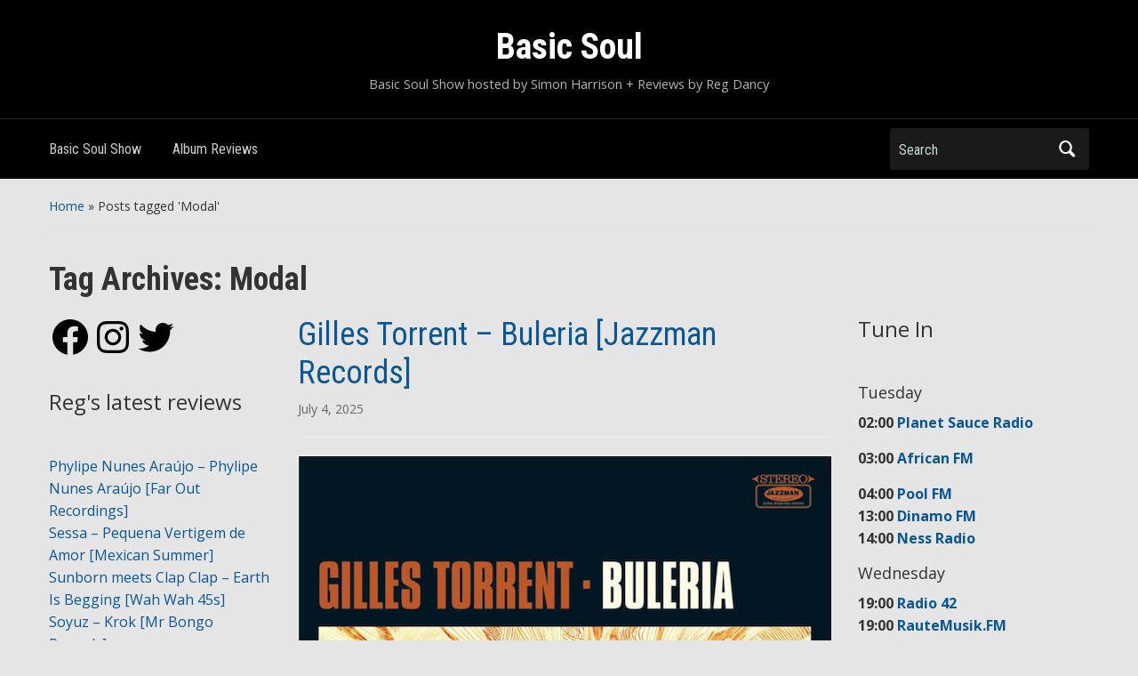

--- FILE ---
content_type: text/css
request_url: https://www.basic-soul.co.uk/wp/wp-content/plugins/wp-social-widget/assets/css/social-style.css?ver=2.3.1
body_size: 276
content:
/*
 *-----------------------------------------
 * Social Icon Front-End CSS
 *-----------------------------------------
 */

body .wpsw-social-links ,
body .wpsw-social-links-shortcode {
    margin: 0;
    padding: 0;
}

body .wpsw-social-links li,
body .wpsw-social-links-shortcode li {
    display: inline-block;
    list-style: none;
}

body .wpsw-social-links li a,
body .wpsw-social-links-shortcode li a{
    text-decoration: none;
    display: block;
    margin-bottom: 10px;
}

body .wpsw-social-links li .social-icon,
body .wpsw-social-links-shortcode li .social-icon {
    display: inline-block;
    font-size: 20px;
    height: 50px;
    line-height: normal;
    margin-right: 10px;
    padding: 15px;
    position: relative;
    text-align: center;
    width: 50px;
    z-index: 1;
    -webkit-box-sizing: border-box;
    -moz-box-sizing: border-box;
    -ms-box-sizing: border-box;
    -o-box-sizing: border-box;
    box-sizing: border-box;
}
body .wpsw-social-links-shortcode li .social-icon {
     margin-right: 1px;
}

body .social-icon:after {
    content: '';
    height: 100%;
    pointer-events: none;
    position: absolute;
    width: 100%;
    -webkit-box-sizing: content-box;
    -moz-box-sizing: content-box;
    box-sizing: content-box;
}

body .social-icon:before {
    text-transform: none;
    display: block;
    -webkit-font-smoothing: antialiased;
}

body .social-icon {
    -webkit-transition: box-shadow 0.2s;
    -moz-transition: box-shadow 0.2s;
    transition: box-shadow 0.2s;
}

body .social-icon:after {
    top: 0;
    left: 0;
    padding: 0;
    -webkit-box-shadow: 0 0 0 3px #fff;
    -moz-box-shadow: 0 0 0 3px #fff;
    -ms-box-shadow: 0 0 0 3px #fff;
    -o-box-shadow: 0 0 0 3px #fff;
    box-shadow: 0 0 0 3px #fff;
    -webkit-transition: -webkit-transform 0.2s, opacity 0.2s;
    -moz-transition: -moz-transform 0.2s, opacity 0.2s;
    transition: transform 0.2s, opacity 0.2s;
}

body .social-icon:hover:after,
body .social-icon:focus:after {
    -webkit-transform: scale(0.85);
    -moz-transform: scale(0.85);
    -ms-transform: scale(0.85);
    transform: scale(0.85);
    opacity: 0.5;
}
